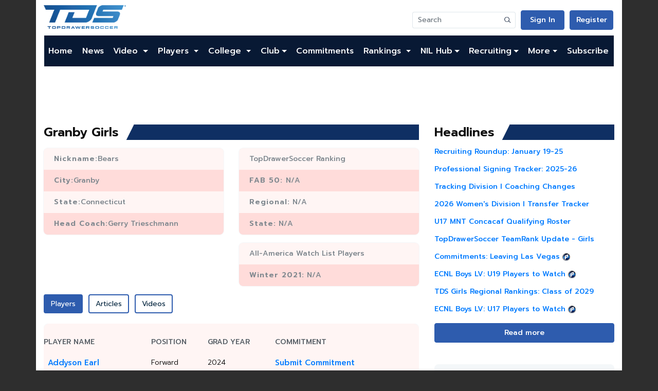

--- FILE ---
content_type: text/html; charset=utf-8
request_url: https://www.google.com/recaptcha/api2/aframe
body_size: 269
content:
<!DOCTYPE HTML><html><head><meta http-equiv="content-type" content="text/html; charset=UTF-8"></head><body><script nonce="XG7SB-I0hQEJ4qvGzyHNog">/** Anti-fraud and anti-abuse applications only. See google.com/recaptcha */ try{var clients={'sodar':'https://pagead2.googlesyndication.com/pagead/sodar?'};window.addEventListener("message",function(a){try{if(a.source===window.parent){var b=JSON.parse(a.data);var c=clients[b['id']];if(c){var d=document.createElement('img');d.src=c+b['params']+'&rc='+(localStorage.getItem("rc::a")?sessionStorage.getItem("rc::b"):"");window.document.body.appendChild(d);sessionStorage.setItem("rc::e",parseInt(sessionStorage.getItem("rc::e")||0)+1);localStorage.setItem("rc::h",'1769310901374');}}}catch(b){}});window.parent.postMessage("_grecaptcha_ready", "*");}catch(b){}</script></body></html>

--- FILE ---
content_type: text/css
request_url: https://www.topdrawersoccer.com/media/layout/frontendContent.css?491475
body_size: 6736
content:
@charset "utf-8";
/* CSS Document */

/* common css */

.vat {
vertical-align: top;
}

.mtb10{
margin-top:10px !important;
margin-bottom:10px !important;
}

.mTop0 {
margin-top: 0px;
}

a.anchor {
height:0px;
}

.w100{
width:100px;
}

.b1 {
border:1px solid #cacaca;
padding:1px;
}

.h750 {
height:750px;
}

/* home Wordpress module: start */
.headerHomeWordpress {
height: 24px;
width: 686px;
background-color: #fff;
}

.homeWordpress {
width: 686px;
height: 249px;
background: #FFFFFF;
border-bottom: 1px solid #C2C2C2;
border-left: 1px solid #C2C2C2;
border-right: 1px solid #C2C2C2;
float: left;
margin-top: 10px;
}

.postsContainer {
border-bottom: 1px solid #c2c2c2;
height: 187px;
padding-top: 10px;
}

.homeWordpress .viewFullList {
display: block;
width: 49%;
text-align: right;
}

.homeWordpress .viewFullList a {
text-decoration:none;
}

.h_post_title a {
font-size: 11px;
font-weight: bold;
}

.h_post_title {
padding: 5px 0px 0px 0px !important;
}

.wordpress_post2 {
float: left;
width: 155px;
margin-left: 15px;
font-size: 11px;
}

.wordpress_post2 .h_post_title a {
display: block;
width:155px;
white-space: nowrap;
overflow: hidden;
text-overflow: ellipsis;
}

.wordpress_post2 .h_post_thumb img {
max-height: 87px;
}

.wordpress_post {
/* padding-bottom:22px; */
}

.wordpress_text {
/* padding: 5px 0 0 !important; */
}

.wordpress_post2 .wordpress_text {
float: left;
width: 154px;
height:80px;
overflow: hidden;
text-overflow: ellipsis;
padding: 0px;
}

.wordpress_share {
width:102px;
padding: 5px 10px 0 !important;
vertical-align:top;
}

.wordpress_share .fb_share {
height: 22px;
padding-bottom: 8px;
}

wordpress_post {
height:100px;
}
/* home Wordpress module: end */


.leftColumnVideoSubmit {
height: 750px;
width: 684px !important;
padding: 1px;
}

#collegeContainer #topContentLi h1{
margin-left:0px;
}

.spacer_dotted {
border-bottom: 1px dotted #C2C2C2;
margin:0px 10px;
}

.leftScoreBoard {
display: block;
float: left;
margin-left: 10px !important;
padding-right: 10px;
padding-top: 0;
width: 666px;
}

.viewFullList {
float: right;
font-weight: bold;
padding:5px 10px;
}

.brackingNewsHeader {
background: url("/media/layout/Header_Breaking_News.gif") no-repeat scroll right bottom transparent;
height: 23px;
width: 299px;
}

.iTxt {
font-style:italic;
}

.defaultUlStyle li{
list-style-type:disc;
margin-left:20px;
font-size:11px;
line-height:20px;

}
.defaultUlStyle li a{
color:#000;
text-decoration:none;

}

.w200 {
width:200px;
}
.tu, a.tu {
text-decoration: underline;
}

.pl20 {
padding-left:20px;
}

.pr20 {
padding-right:20px;
}

.p10 {
padding:10px;
}

.pt10 {
padding-top:10px;
}

.pl10 {
padding-left:10px;
}
.pb10 {
padding-bottom:10px;
}

.mtb20 {
margin:20px 0px 20px 0px
}

a.mtb20 {
margin:20px 0px 20px 0px
}

.mr10 {
margin-right: 10px !important;
}

.ml10 {
margin-left: 10px !important;
}

.mt10 {
margin-top: 10px !important;
}

.mt5 {
margin-top: 5px !important;
}

.border_lr {
border-left:1px solid #C2C2C2;
border-right:1px solid #C2C2C2
}

.border_rbl {
border-left:1px solid #C2C2C2;
border-right:1px solid #C2C2C2;
border-bottom:1px solid #C2C2C2;
}

.border_b {
border-bottom:1px solid #C2C2C2
}
.border_t {
border-top:1px solid #C2C2C2
}

.border_back_t {
border-top:1px solid #000;
}

.pl4 {
padding-left: 4px;
}

.pr4 {
padding-right: 4px;
}

.lh20 {
height: 20px;
line-height: 20px;
}

.tal {
text-align: left;
}

.tac {
text-align: center;
}

.nopadding {padding:0px;}
td.nopadding {padding:0px !important;}


#collegeContainer {
/* background: url("/media/layout/Background_Gradient_under_nav.png") no-repeat scroll left top transparent; */
min-height: 200px;
/*width: 1018px;*/
padding:0px;
}

.topBanners li{
display:inline-block;
}


#bigColumn {
width: 988px;
float: left;
border-bottom: 1px solid #C2C2C2;
border-left: 1px solid #C2C2C2;
border-right: 1px solid #C2C2C2;
background:#FFFFFF;
}

#leftColumn {
width: 686px;
float: left;
border-bottom: 1px solid #C2C2C2;
border-left: 1px solid #C2C2C2;
border-right: 1px solid #C2C2C2;
background:#FFFFFF;
padding-bottom:10px;
}


#topContentLi {
margin-left:10px;
}

#topContentLi li {
display: inline-block;
margin-bottom: 10px;
}

.contentAdvertisment {
float: right !important;
margin: 10px 10px 0px 0px;
vertical-align: middle;
}

.noFloat {
float:none !important;
}

#homeColumn {
width: 688px;
float: left;
}

.clearBoth {
clear: both;
}

.homeHeadlines {
background-color:#ffffff;
width:298px;
}

miniArticlesModule {
background-color:#ffffff;
width:298px;
}

.tabTip5 {
background: url("/media/layout/unselected_tab_bg.gif") repeat-x scroll 0 0 transparent !important;
border: medium none !important;
border-top-left-radius: 0 !important;
border-top-right-radius: 0 !important;
float: left;
font-weight: bold !important;
margin: 0 1px !important;
}

.tabTip5Selectat {
background: url("/media/layout/selected_tab_bg.gif") repeat-x scroll 0 0 transparent !important;
height: 20px;
}

.tabTip5Selectat a {
background: url("/media/layout/selected_tab_a.gif") no-repeat scroll center center transparent;
height: 27px;
}

.tabTip5 a {
color: #FFFFFF !important;
display: block;
font-family: arial;
font-size: 12px;
font-weight: bold;
line-height: 20px;
text-align: center;
}

li.tabTip5:hover {
cursor: pointer;
}

.tabTip5 a:hover {
text-decoration: none !important;
}

.miniArticles .headlinesTabs .tabTip5 a {
width: 147px;
}

.miniArticles .headlinesTabs .tabTip5Selectat a {
height: 27px;
}

.miniArticlesModule .headlinesTabs ul {
padding: 0 1px;
}

.miniArticlesContainer {
display: block;
float: none !important;
width: 298px;
height: 217px;
overflow: hidden;
padding-top:5px;
}

.miniArticlesContainer ul {
color: #6F6F6F;
height: 217px;
margin: 0;
overflow: hidden;
list-style-position: inside;
width: 298px;
}

.miniArticlesContainer ul li {
font-size: 11px;
line-height: 19px;
margin-left: 3px;
background:url(/media/layout/li_bullet.png) no-repeat;
padding-left:20px;
padding-right: 3px;
width: 272px;
}

.miniArticlesContainer ul li a {
color: #000000;
text-decoration: none;
}

.miniArticlesContainer ul li a:hover {
text-decoration: underline;
}

.miniArticlesContainer ul li.viewall a {
color: #006699;
font-weight: bold;
font-size: 12px;
}

.miniArticlesContainer ul li.viewall {
color: #006699;
list-style-type: none;
background: none;
border-top: 1px solid #DDDDDD;
margin-top: 4px;
padding-right: 10px;
text-align: right;
width: 265px;
}


.miniArticlesContainer .hdPremierIcon {
line-height: 15px;
}

.articles .tabsTable .tabsScroll {
max-height:335px;
overflow-x: hidden;
overflow-y: auto;
}

.conferenceProfile .tabsTable .tabsScroll {
height:614px;
overflow-x: hidden;
overflow-y: auto;
}

.videoPlayerContent {
padding: 10px;
margin: 12px 12px 30px;
border:1px solid #c2c2c2;
float: left;
}

.videoPlayerContent .errorMessage, .videoPlayerContent .confirmMessage {
margin-left:0px;
}

.leftColumnVideoSubmit .videoPlayerContent {
margin: 10px;
}

.videoPlayer {
padding:0;
}

.postComment {
float:right;
}

.titleVideo {
font-size:24px;
font-weight:bold;
text-transform:uppercase;
color:#003366;
}

.subTitleVideo {
font-size:14px;
}


.titleFormVideo{
padding:10px 0px;
display:block;
}

.postComment{
background:url(/media/layout/postBtn.png) no-repeat;
width:52px;
height:32px;
border:none;
margin-top:20px;
cursor:pointer;
}





.submitFile{
background:url(/media/layout/chooseFile.png) no-repeat;
width:79px;
height:19px;
border:none;
cursor:pointer;
vertical-align:middle;

}

.inputVideoSubmit{
width:305px !important;

}

.errorVideoSubmit{
font-size:11px;
padding-top:4px;
padding-left:5px;
}

.submitVideo{
font-size:12px;
}

.submitLnk{
color:#003366;
text-decoration:underline;
clear:both;
display:block;
font-weight:bold;
}

.submitVideoContent{
padding:5px;
}

.latestVideo{
}

.headlinesContainer .red {
color: #ff0000;
}

.headlinesContainer .red a, .headlinesContainer .red a:hover {
color: #ff0000;
}

.videoThumb{
float:left;
width:60px;
height:40px;
padding-left:5px;
}

.videoResum{
float:left;
margin-left:5px;
font-size:12px;
width:228px;
}

.videoResum a{
color:#003366;
font-size: 11px;
}

.latestVideoDate{
font-size:10px;
clear:both;
display:block;

}

.latestVideoContent{
display:table;
padding-bottom:10px;
padding-top:10px;
line-height:15px;

}


.parNrVideo{
background:#E8E8E8;

border-top:1px #cacaca solid;
display:table;


}

.latestVideoLnk{
display:block;
color:#666;
font-weight:bold;
text-align: center;
font-size:12px;
border-top:1px solid #999;
line-height:20px;
line-height:26px;
font-weight:bold;

}

.commentVideoForm textarea{
font-style:italic;
font-size:12px;
font-family:Arial, Helvetica, sans-serif;
color:#999;
width:660px;

}

.titleSubmitVideo {
border-bottom: 1px solid #CACACA;
color: #003366;
display: block;
font-size: 28px;
font-weight: bold;
margin-bottom: 20px;
line-height: 11px;
padding-bottom: 15px;
width: 662px;
float: left;
}

.note{
font-size:8.5px;
}

.olVideoSubmit li{
font-size:12px;
margin-left: 20px;
}

ol{
list-style-type:decimal !important;
list-style:decimal !important;
}

.submitLi li{
display: block;
float: left;
}

.clearLeft{
clear:left;
}

.width130{
width:130px;
}

.infoSumbit{
float:left;
padding:20px 0px 5px 0px;
border-top:1px solid #cacaca;
}

.formVideoSubmitContent{
font-size:12px;
margin:10px 0px;
float: left;
}

.descriptionInput{
width:143px;
}

.h20{
height:20px;
}

.submitVideoBtn{
background: url(/media/layout/videoSubmitBtn.png) no-repeat;
width:101px;
height:21px;
border:0px;
margin:20px 0px;
}


.articleDetailsContent {
padding:0 10px 10px 10px;
font-size:0.8em;
}

.articleDetailsContent h1{
margin-left:0px;
}

.articleDetailsContent span.spanPremMbr {
padding-top: 20px;
}

.articleDetailsContent span.benefits {
padding-bottom: 30px;
}


.articleDetailsContent .signUp {
background: url("/media/layout/signIn.gif") no-repeat scroll 0 0 transparent;
cursor: pointer;
display: block;
height: 26px;
margin: 5px auto;
width: 76px;
}

.infoArticle{
padding-bottom:10px;
border-bottom:1px solid #cacaca;
display:table;
width:100%;
}

#google_ads_div_article_sponsorship_ad_wrapper {
margin-top:10px;
}

.imgInfoArticle {
float:left;
width:43px;
padding-right:5px;
}

.infoArticleContent {
color:#666;
font-size:11px;
}

.infoArticleContent .authorPhoto {
float: left;
padding-right: 5px;
}

.infoArticleContent .authorText {
padding-top: 6px;
}

.articleAuth {
font-style:italic;
color:#666666;
font-weight:bold;
font-size:12px;
}

.infoArticleContent .dateText {
float: left;
}

.infoArticleContent .commentsTopLink a {
float: right;
}

.articleContent {
float:left;
padding-top:10px;
font-size:12px;
}

.articleContent .premierMbr {
border: none;
float: left;
height: 300px;
width: 100%;
}

.articleContent ul {
padding:0 0 0 16px;
}

.articleContent ol {
padding:0 0 0 21px;
}

.articleContent ul li {
display: list-item !important;
line-height: 20px;
list-style-image: none;
list-style-type: disc;
margin-bottom: 3px;
padding: 0;
}

.articleContent ol li {
display: list-item !important;
line-height: 20px;
list-style-image: none;
margin-bottom: 3px;
padding: 0;
}

.articleContent p {
padding: 0px;
margin-bottom: 10px;
}

.imgOfArticleContent{
zzzfloat:right;
margin-top:50px;
padding:3px;
zzzwidth:209px;
border:1px solid #cacaca;
}

.imgOfArticleContent_left{
float:left;
margin:10px 10px 10px 0px;
}

.imgOfArticleContent_right{
float:right;
margin:10px 0px 10px 10px;
}

.imgOfArticleContent_center{
margin:auto;
}

.imgOfArticleContent span{
display:block;
border-top:1px solid #cacaca;
clear:both;
margin-top:5px;
}

.articleVideoPlayer {
border: 1px solid #C2C2C2;
padding:10px;
margin-bottom:20px;
}

.articleVideoPlayer .subTitleVideo {
padding-top:10px;
font-size:12px;
font-weight:bold;
color: #4B4B4B;
}

.articleVideoPlayer .videoDesc {
font-size:11px;
color: #4B4B4B;
padding-top:10px;
}

.googleBanner{
display:block;
clear:both;
margin-top:10px;
}

.otherThings{
display:block;
margin:20px 0px 0px 0px;
float:left;
width: 670px;
}

.relatedArt {
float: left;
font-size: 12px;
margin-top: 30px;
}

.relatedTags, .relatedTags a {
font-size: 12px;
}

.formArticleDetail span {
margin:10px 0px;
display:block;
}

.articleHeadlines {
background:#FFFFFF;
}

.articleComments .joinConversationImg {
background: url("/media/layout/joinConversation.jpg") no-repeat scroll left center transparent;
width: 292px;
height: 23px;
margin-bottom: 15px;
}


/* start featured articles */

.featured_module_wrapper {width:686px; height:526px; border:1px solid #C2C2C2; background-color:#fff; overflow:hidden}
.featured_content_wrapper {width:686px; height:380px; float:left}
.featured_content_wrapper .featured_content{width:640px; height:360px; background-color:#666; margin:0 auto; overflow:hidden; margin-top:8px;}
.featured_content_wrapper .featured_content img {width:640px;height:360px;}

.featured_tab_background {width:686px; height:24px; background:url(/media/layout/featured_tab_background.png) repeat-x}
.featured_tab_background ul {list-style:none;margin:0; padding:0;float:left}
.featured_tab_background ul li {margin:0; padding:0; float:left; min-width:106px;}
.featured_tab_background ul li a {margin:0px 20px; font:700 12px/24px verdana;color:#FFFFFF}
.featured_tab_background ul li a:hover {text-decoration:none;}
.featured_tab {float:left;font:700 13px/24px arial;color:#003366;background:url(/media/layout/tab.png) repeat-x;}
.featured_tab_separator {float:right;font:700 13px/24px arial;color:#646464;background:url(/media/layout/tab_separator.png) no-repeat; width:4px;height:24px;}
.featured_tab_selected {float:left;font:700 13px/24px arial; color: #003366;background:url(/media/layout/tab_selected.png) repeat-x;}
.featured_tab_selected div a, .featured_tab_selected div {color: #003366 !important;font:700 12px/24px verdana!important;}
.featured_tab_selected div {/* margin-left:20px; */}
.featured_tab_separator_selected {float:right;font:700 13px/24px arial;color:#646464; display:block; background:url(/media/layout/tab_separator_selected.png) no-repeat; width:4px;height:24px;}

.featured_content_wrapper img {overflow:hidden;}

.black_transparent {/* width:638px; */ width:640px; background-color:#000; opacity:0.8; filter:alpha(opacity=80); /**/position:relative; }
.black_transparent .featured_details_wrapper {width:622px; margin:10px; float:left}
.black_transparent a {/*color:#FFF;*/ text-decoration:none}
.black_transparent cite {color:#ABABAB;font:9px arial,sans-serif; /* width: 100px; */ text-align:right;right:7px;position:absolute;display:block}
.black_transparent h3{font:700 28px/28px arial,sans-serif;color:#fff;width:622px;padding:0px 0px 6px 0px; float:left;}
.black_transparent p{font:12px/16px arial,sans-serif;color:#ffffff;width:622px;margin:0px; /* padding:0px 0px 6px 0px */ padding:0px;}
.black_transparent div{font:12px/16px arial,sans-serif;color:#ffffff;width:622px;margin:0px; /* padding:0px 0px 6px 0px; */ padding:0px; float:left;}
.black_transparent a {position:relative}

#over_1, .black_transparent {/* left:24px !important; */ left:23px !important;}

.moveIE {top:-50px;}
.black_transparent .onhomepage,  .onhomepage {top:-105px;}
.onotherpage {top:-208px;}
ul.featured_links{list-style-image:none;list-style-type:none;color:#669DD6;font-weight:bold;}
ul.featured_links li {padding-right:6px;}

.featured_carousel_wrapper {width:686px; height:108px;}
.featured_prev_button {width:29px; height:108px; float:left; background:url(/media/layout/carousel_prev.png) no-repeat top center; cursor:pointer}
.featured_blank_div {width:29px; height:108px; float:left;}
.featured_next_button {width:29px; height:108px; float:right; background:url(/media/layout/carousel_next.png) no-repeat top center; cursor:pointer}
#featured_items {position:absolute; width:9999px;}
.featured_items{width:632px; height:108px; float:left; position:relative; clip:rect(0 628 100 0); overflow:hidden}

#featured_items .active{background:transparent url(/media/layout/carousel_arrow_selected.png) no-repeat scroll 50% 0;}
.featured_item{width:154px; height:100px; margin-right:4px; background-color:#000; float:left;left:2px;}
/*.featured_item h3{height:10px; width:144px; background:#000000 none repeat scroll 0 0;color:#fff;font:400 10px/10px verdana;padding:5px;position:absolute;margin-top:-2px;letter-spacing:normal !important;}*/
.featured_item .play_video_overlay {width:154px; height:68px; background:url(/media/layout/media-playback-start.png) no-repeat 60px 25px; margin-top:12px;
position:relative;}
.featured_item .play_video_premier_overlay {width:154px; height:36px; background:url(/media/layout/premier-media-playback-start.png) no-repeat 0px 2px; margin-top:12px;position:relative;}
/*.featured_item .featured_item_img {width:154px;height:80px;display: block; overflow:hidden}*/
.featured_item .thb_brk_news_1{width:154px; height:20px; display: block;}
.featured_top_videos {width:686px; height:380px; float:left}
#featured_top_videos {margin-bottom:10px;}
.featured_video_player{width:642px; height:373px; margin-left:auto; margin-right:auto;padding:7px 23px 0 23px;}

#featured_spacer {width:686px; height:1px;float:left}
.featured_carot {width:154px; height:10px; float:left;display:block;background-color:#fff; background-image:none;}


.red_transparent {width:642px;background-color:#C72524; opacity:0.8; filter:alpha(opacity=80); position:relative; }
#red_over_1, .red_transparent {left:23px !important;}
.red_transparent .featured_breaking_news {width:622px;margin:0px 10px; float:left}
.red_transparent div{font:700 14px/26px arial,sans-serif;color:#ffffff;width:622px;margin:0px;padding:0px 0px 6px 0px; float:left;}

.thumbnail_red_transparent {width:154px;background-color:#C72524; opacity:0.8; filter:alpha(opacity=80); position:relative; }
#red_over_1, .red_transparent {left:23px !important;}
.thumbnail_red_transparent .thumbnail_featured_breaking_news {width:154px;float:left}
.thumbnail_red_transparent div{font:400 14px/18px arial,sans-serif;color:#ffffff;width:154px;margin:0px;padding:0px 0px 6px 0px; float:left;}
#mod_tab1, #mod_tab2, #mod_tab3, #mod_tab4 {width:686px;}

.featured_item h3 {
background: none repeat scroll 0 0 #000000;
color: #FFFFFF;
font: 400 10px/10px verdana;
height: 10px;
letter-spacing: normal !important;
margin-top: -12px;
padding: 5px;
position: absolute;
width: 144px;
}
.featured_item_active h3 {
border-bottom: 3px solid #04BFFF;
border-left: 3px solid #04BFFF;
border-right: 3px solid #04BFFF;
width: 138px;
}
.featured_item .featured_item_img {
display: block;
height: 80px;
overflow: hidden;
width: 154px;
}

.featured_item_active .featured_item_img {
border-left: 3px solid #04BFFF;
border-right: 3px solid #04BFFF;
border-top: 3px solid #04BFFF;
width: 148px;
}

#text_descr a {
/* color: #006699; */
color: #669DD6;
font-weight:bold;
padding-right: 5px;

}


#text_descr a:hover{
text-decoration:underline;

}



#text_descr a.featured_link {
color: #ffffff;
font-weight:normal;
padding-right: 0px;
}

#text_descr span {
font-weight: bold;
}

.featured_carot_active{width:154px; height:9px; float:left;display:block;background:#fff url(/media/layout/carot.png) no-repeat 50% top; }
/* end featured articles */

.campContent {
border:1px solid #002277;
margin:10px;
padding:10px;
}

.campLogo {
width:340px;
padding-bottom:20px;
vertical-align:top;
}

.img_shadow_large {
background:url(/media/layout/img_shadow_large.gif) no-repeat scroll right bottom !important;
clear:both;
float:left;
margin:15px;
}

.img_shadow_large img {
position:relative;
width:338px;
height:168px;
border:1px solid #002277;
align:middle;
margin-right:4px;
margin-bottom:1px;
}

.img_shadow {
background:url(/madia/layout/img_shadow.gif) no-repeat scroll right bottom !important;
clear:both;
float:left;
margin:12px 10px -5px -7px;
}
.img_shadow img {
position:relative;
width:140px;
border:1px solid #002277;
align:middle;
margin: -5px 2px 2px 17px;
}

.campInfo {
margin-top:20px;
margin-left:15px;
padding-bottom:20px;
vertical-align:top;
}

.campInfo span {
height:20px;
line-height:20px;
margin: 0px;
padding: 0px;
}

.campDescription {
border-top:1px dotted #000;
padding:15px;
clear: both;
}

.campDescription ul {
padding:0 0 0 16px;
}

.campDescription ul li {
display: list-item !important;
line-height: 20px;
list-style-image: none;
list-style-type: disc;
margin-bottom: 3px;
padding: 0;
}

.campDescription .imgOfArticleContent {
display:table;
padding:3px;
border:1px solid #cacaca;
}


.campDescription .imgOfArticleContent_left{
float:left;
margin:10px 10px 10px 0px;
}

.campDescription .imgOfArticleContent_right{
float:right;
margin:10px 0px 10px 10px;
}

.campDescription .imgOfArticleContent_center{
margin:auto;
}

.campDescription .imgOfArticleContent_middle{
margin:auto;
}


.moreInfo span {
font-weight:bold;
height:20px;
line-height:20px;
}

.moreInfo ul {
list-style-image: none;
list-style-type: none;
padding-bottom: 10px;
padding-left: 20px;
}

.moreInfo ul li {
list-style-image: none;
list-style-type: none;
margin: 0px;
padding: 0px;
}

.homeFeaturedModule2 {
width: 686px;
height: 249px;
background: #FFFFFF;
border-bottom: 1px solid #C2C2C2;
border-left: 1px solid #C2C2C2;
border-right: 1px solid #C2C2C2;
float: left;
margin-top:10px;
}

.homeFeaturedModule2 .featuredContainer {
height: 196px;
border-bottom: 1px solid #C2C2C2;
}

.homeFeaturedModule2 .featuredContainer .cstFeaturedArticles {
float:left;
width:155px;
font-size:11px;
margin-left:15px;
margin-top:10px;
/* margin-bottom:10px; */
}

.homeFeaturedModule2 .featuredContainer .cstFeaturedArticles span {
width: 154px;
float:left;
}

.homeFeaturedModule2 .featuredContainer .cstFeaturedArticles span.introText {
height: 80px;
overflow: hidden;
}

.cstFeaturedArticles .play_video_overlay {
width:154px;
height:68px;
background:url(/media/layout/media-playback-start.png) no-repeat 60px 25px;
margin-top:-82px;
position:absolute;
cursor: pointer;
}


.mLeft10 {
margin-left:10px !important;
}

.cstFeaturedArticles a {
font-weight:bold;

}

.moreLnk {
border-top:1px solid #cacaca;
padding:5px 10px;
text-align:right;
display:block;
font-weight:bold;
clear:both;
}

.authorDetails .authorPhoto {
float: left;
margin: 7px 5px 0px 10px;
}


.nationalCollegeRankings {
background-color: #fff;
width: 436px;
}

.nationalCollegeRankings .tabTip3 {
width: 216px !important;
height: 20px;
}

.nationalCollegeRankings .tabTip3 a {
color: #fff !important;
display: block;
font-family: arial;
font-size: 12px;
line-height: 20px;
text-align: center;
width: 216px !important;
}

.tabTip3 a:hover {
text-decoration: none;
}

.tabTip3Selectat {
background: url(/media/layout/selected_tab_bg.gif) repeat-x !important;
}

.tabTip3Selectat a {
background: url(/media/layout/selected_tab_a.gif) no-repeat center;
height: 24px;
}

.sectionHome .homeCollegeRanks #rankingsWrap {
margin-top: 10px;
height: 348px;
}

.sectionHome .homeCollegeRanks .clgRanksContainer {
border-bottom: 1px solid #c2c2c2;
height: 321px;
overflow: hidden;
float: none;
margin: auto;
}

.sectionHome .homeCollegeRanks .clgRanksContainer .logoDiv {
height: 84px;
}

.homeCollegeRanks .clgRanksContainer .logoDiv {
padding-left: 10px;
}

.homeCollegeRanks .clgRanksContainer .partnerLogo {
padding: 20px 10px;
}

.homeCollegeRanks .clgRanksContainer .teamNameDiv {
width: 48%;
}

.homeCollegeRanks .clgRanksContainer .teamStatistics {
float: left;
padding-right: 10px;
}

.homeCollegeRanks .clgRanksContainer .nop {
padding: 0px;
}

.homeCollegeRanks .clgRanksContainer span.headline {
padding: 0px 10px 2px 10px;
}

.sectionHome .homeCollegeRanks table td {
line-height: 15px;
font-size: 13px;
}

.topContentBanner {
width: 998px;
height: 75px;
display: block;
margin-bottom: 10px;
clear: both;
}

.sponsorshipMiniBanner {
height: 61px;
width: 164px;
margin: 10px;
float: right;
}

.tableTRTop50 th.teamName {
padding: 0px 0px 0px 5px;
}

.tableTRTop50 .partnerLogo {
padding-right: 10px;
text-align: right;
}

--- FILE ---
content_type: text/plain
request_url: https://rtb.openx.net/openrtbb/prebidjs
body_size: -84
content:
{"id":"e29f2160-03b9-4b58-899a-638080259df5","nbr":0}

--- FILE ---
content_type: application/javascript; charset=utf-8
request_url: https://fundingchoicesmessages.google.com/f/AGSKWxVFRdbuC7-jhIbNOnozVl_WcVNeFTfhogvcclbkQ4hSxTifkk1Vt3_Gpl9jnvQRBkN6uGPoBzl4xBEcv32AkaFtxXo7ZmgU8b3YWGXKHXSSSDlhnKjzz6bqbb8vIRCi-aI21ff0Yv4WbDJ82fGFRdrKJwF8xJ7TIBDE3O2WknJ-UsGXQUt9QZ1H7l4X/_/banner_OAS.js/adblock.js/admin/ad_/ignite.partnerembed.js/nb/frontale.
body_size: -1289
content:
window['d3c7e652-dc07-426b-a3b5-8b3e725153b4'] = true;